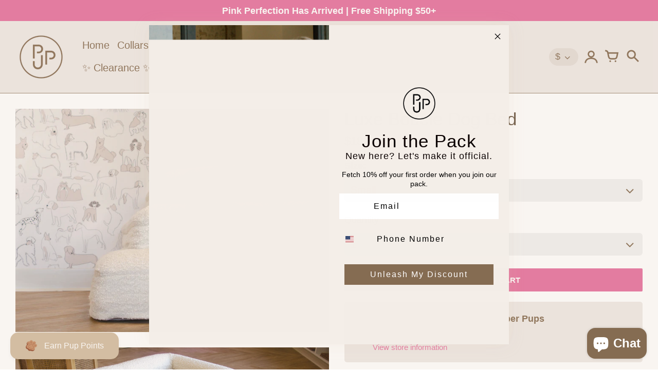

--- FILE ---
content_type: text/html; charset=utf-8
request_url: https://www.puddlejumperpups.com/variants/43970433187978/?section_id=store-availability
body_size: 188
content:
<div id="shopify-section-store-availability" class="shopify-section"><div class="store-availability" data-section-id="store-availability" data-section-type="store-availability"><div class="location"><div class="icon icon-in-stock">
          <i class="fc fc-check"></i>
        </div><div class="information"><p>
            Pickup available at <b>Puddle Jumper Pups</b>
          </p>
          <p class="small">
            Usually ready in 2-4 days
          </p>
          <p class="small link">
            <a href="#" data-action="toggle-pick" aria-haspopup="dialog">View store information
</a>
          </p></div>
    </div>
    <div class="side-pick" role="dialog" aria-modal="true" aria-labelledby="PickingPopupHeading">
  <div class="side-pick-header">
    <a class="btn icon close" data-action="toggle-pick" tabindex="-1" aria-label="Close"><i class="fc fc-close"></i></a>
    <h2 id="PickingPopupHeading" data-store-availability-modal-product-title></h2>
    <h3>Small</h3>
  </div>
  <div class="locations"><div class="location">
        <h4>Puddle Jumper Pups</h4>
        <div class="address"><p>261 Meridian Drive<br>Grovetown GA 30813<br>United States</p>
</div>
        <div class="availability"><div class="icon icon-in-stock">
              <i class="fc fc-check"></i>
            </div>
            <p>
              Pickup available, usually ready in 2-4 days
            </p></div>
      </div></div>
</div>
</div>


</div>